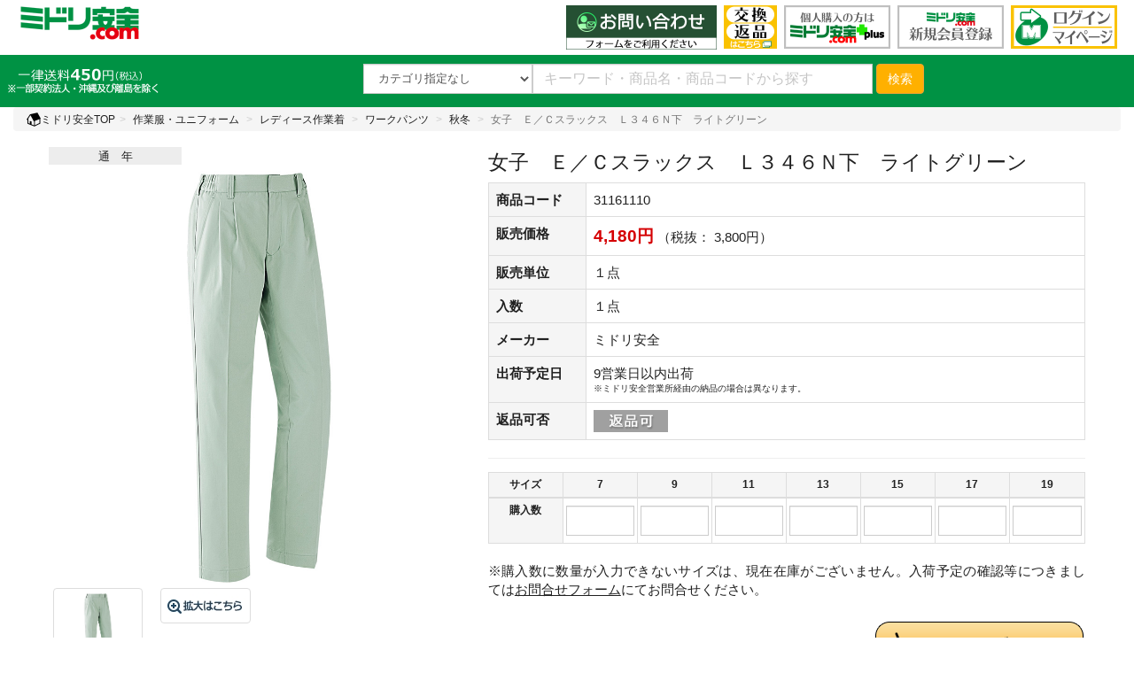

--- FILE ---
content_type: text/html; charset=shift_jis
request_url: https://ec.midori-anzen.com/shop/g/g31161110/
body_size: 17735
content:
<!DOCTYPE HTML PUBLIC "-//W3C//DTD HTML 4.01 Transitional//EN"
    "http://www.w3.org/TR/html4/loose.dtd">
<html xmlns="http://www.w3.org/1999/xhtml" xml:lang="ja" lang="ja" xmlns:og="http://ogp.me/ns#" xmlns:mixi="http://mixi-platform.com/ns#" xmlns:fb="http://www.facebook.com/2008/fbml">
<head>
<meta http-equiv="Content-Type" content="text/html; charset=Shift_JIS">
<title>女子　Ｅ／Ｃスラックス　Ｌ３４６Ｎ下　ライトグリーン | 【ミドリ安全】公式通販</title>
<meta name="description" content="ミドリ安全.com は、安全靴等約50,000点の安全衛生用品を１つから購入できるネット通販サイトです。女子　Ｅ／Ｃスラックス　Ｌ３４６Ｎ下　ライトグリーンをお探しなら国内最大規模の品揃え、ミドリ安全.comをご利用下さい。">
<meta name="keywords" content="ミドリ安全.com,通販,安全衛生用品,安全靴・作業靴,作業服,ヘルメット,／Ｃ,１点,2020-2021,30169928,31161110,３４,３４６,３４６N,３４６Ｎ下,4548890438610,4548890438627,4548890438634,4548890438641,4548890438658,4548890438665,4548890438672,４６,autumn,Ｃスラックス,Ｅ／塩熱飴,消耗品,熱中対策,防災対策,静電気対策,ＨｉＧＲＩＰ,ディアドラ,レインウェア">
<meta property="og:title" content="女子　Ｅ／Ｃスラックス　Ｌ３４６Ｎ下　ライトグリーン" />
<meta property="og:type" content="product" />
<meta property="og:url" content="https://ec.midori-anzen.com/shop/g/g31161110/" />
<meta property="og:site_name" content="ミドリ安全.com公式通販サイト" />
<meta property="fb:app_id" content="165032016846543" />
<meta property="og:image" content="https://ec.midori-anzen.com/img/goods/S/31161110.jpg" />
<meta name="twitter:card" content="summary" />


<!--div class="sample_tmpl_">共通ヘッドテンプレート (COMMON_HEAD_TEMPLATE.html)</div -->

<script>
  window.dataLayer=window.dataLayer || [];
dataLayer.push({
    'membership_category': 'GUEST-class'
  });
</script>

<!-- Google Tag Manager 190520 GTM -->
<script>(function(w,d,s,l,i){w[l]=w[l]||[];w[l].push({'gtm.start':
new Date().getTime(),event:'gtm.js'});var f=d.getElementsByTagName(s)[0],
j=d.createElement(s),dl=l!='dataLayer'?'&l='+l:'';j.async=true;j.src=
'https://www.googletagmanager.com/gtm.js?id='+i+dl;f.parentNode.insertBefore(j,f);
})(window,document,'script','dataLayer','GTM-W98SBP');</script>

<script>(function(w,d,s,l,i){w[l]=w[l]||[];w[l].push({'gtm.start':
new Date().getTime(),event:'gtm.js'});var f=d.getElementsByTagName(s)[0],
j=d.createElement(s),dl=l!='dataLayer'?'&l='+l:'';j.async=true;j.src=
'https://www.googletagmanager.com/gtm.js?id='+i+dl;f.parentNode.insertBefore(j,f);
})(window,document,'script','dataLayer','GTM-KVFMBN7');</script>

<script>(function(w,d,s,l,i){w[l]=w[l]||[];w[l].push({'gtm.start':
new Date().getTime(),event:'gtm.js'});var f=d.getElementsByTagName(s)[0],
j=d.createElement(s),dl=l!='dataLayer'?'&l='+l:'';j.async=true;j.src=
'https://www.googletagmanager.com/gtm.js?id='+i+dl;f.parentNode.insertBefore(j,f);
})(window,document,'script','dataLayer','GTM-5MRL87G');</script>

<!-- End Google Tag Manager -->

<meta name="referrer" content="no-referrer-when-downgrade">

<meta http-equiv="X-UA-Compatible" content="IE=edge">
<meta name="viewport" content="width=device-width, initial-scale=1">
<meta http-equiv="content-style-type" content="text/css">
<link rel="stylesheet" type="text/css" href="/css/style.css" media="all">
<link rel="stylesheet" type="text/css" href="/css/dropframe.css">
<link rel="stylesheet" type="text/css" href="/css/bootstrap.css" >
<link rel="stylesheet" type="text/css" href="/css/bootstrap-print.css" >
<link rel="stylesheet" type="text/css" media="print" href="/css/print02.css">
<meta http-equiv="content-script-type" content="text/javascript">

<script type="text/javascript" src="/js/filter/jquery.js"></script>

<script language="JavaScript" type="text/javascript" src="/js/suggest.js"></script>
<script language="JavaScript" type="text/javascript" src="/js/common.js"></script>
<script type="text/javascript" src="/js/mid.js"></script>
<link rel="stylesheet" type="text/css" href="/css/style02.css?20201211">

<link rel="stylesheet" type="text/css" href="/css/style02_nok.css">

<link rel="stylesheet" type="text/css" href="/css/style_mcd.css">
<link rel="stylesheet" type="text/css" href="/css/spin.css">

<link rel="shortcut icon" href="/favicon.ico">
<link rel="icon" type="image/png" href="/img/top/android-touch-icon.png" sizes="192x192">
<link rel="apple-touch-icon" href="/img/top/apple-touch-icon.png" sizes="180x180">

<link rel="stylesheet" type="text/css" href="/css/lightbox.min.css" >
<!--
<script language="JavaScript" type="text/javascript" src="/js/lightbox.min.js"></script>
 -->

<meta property="og:count" content="none" />
<link rel="canonical" href="https://ec.midori-anzen.com/shop/g/g31161110/"/>




</head>
<body class="guests-id payment-2 payment-7 payment-D payment-K payment-M payment-Q payment-R" >

	
		<!--　共通ヘッダー CHOOMON_HEADER.html　-->
<style>
@media (max-width: 320px) {
.navbar-header .navbar-mar img {
  width: 32px;
}
.navbar-toggle_m {
  margin: 2px 2px 0px 2px;
}
.navbar-brand {
  padding: 0 0 0 5px;
}
}
</style>

<!-- Google Tag Manager (noscript) -->
<noscript>
<iframe src="https://www.googletagmanager.com/ns.html?id=GTM-W98SBP"
height="0" width="0" style="display:none;visibility:hidden"></iframe>
</noscript>
<noscript>
<iframe src="https://www.googletagmanager.com/ns.html?id=GTM-KVFMBN7"
height="0" width="0" style="display:none;visibility:hidden"></iframe>
</noscript>
<noscript><iframe src="https://www.googletagmanager.com/ns.html?id=GTM-5MRL87G"
height="0" width="0" style="display:none;visibility:hidden"></iframe></noscript>
<!-- End Google Tag Manager (noscript) -->

<nav class="navbar navbar-default header_background-color">
  <div class="container-fluid">
    <div class="navbar-header">
      <button type="button" class="navbar-toggle collapsed" data-toggle="collapse" data-target="#defaultNavbar1"><span class="sr-only">Toggle navigation</span><span class="icon-bar"></span><span class="icon-bar"></span><span class="icon-bar"></span></button>
      <button type="button" class="navbar-toggle navbar-mar navbar-toggle_m" onclick="location.href='/shop/contents2/regist.aspx'"><img src="https://ec.midori-anzen.com/img/new50.png" width="37" alt="新規登録"></button>
      <button type="button" class="navbar-toggle navbar-mar navbar-toggle_m" onclick="location.href='/shop/customer/menu.aspx'"><img src="https://ec.midori-anzen.com/img/logoin50.png" width="37" alt="ログイン"></button>
      <button type="button" class="navbar-toggle navbar-mar navbar-toggle_m" >
      <a href="https://faq.midori-anzen.com/" target="_new"><img src="https://ec.midori-anzen.com/img/returns50.png" width="37" alt="交換返品"></a>
      </button>
      <a class="navbar-brand" href="/shop/category/category.aspx?plus=0"> <img class="top_logo" src="/img/logo.png" height="50" alt="ミドリ安全.comロゴ"/></a> </div>
    <style>
.touch-hover:hover {
background-color: #009244;
}
.touch-hover a:hover {
color: #ffffff!important;
}
</style>
<script>
$('a, input[type="button"], input[type="submit"], button, .touch-hover')
  .on('touchstart', function(){
    $(this).addClass('hover');
}).on('touchend', function(){
    $(this).removeClass('hover');
});
</script>
    <div class="collapse navbar-collapse" id="defaultNavbar1" ontouchstart="">
      <ul class="nav navbar-nav navbar-right hidden-xs">
        <li class="top_logo_r170"><a href="/shop/contact/contact.aspx/"><img src="/img/freecall_form_240417.png" width="170" alt="フリーコール"></a></li>
<!--        <li class="top_logo_r170"><a href="/shop/contact/contact.aspx/"><img src="/img/freecall_09_16_h.png" width="170" alt="フリーコール"></a></li> -->
<!--        <li class="top_logo_r170"><a href="/shop/contact/contact.aspx/"><img src="/img/freecall_09_17.png" width="170" alt="フリーコール"></a></li> -->
        <li class="top_logo_r60"><a href="https://faq.midori-anzen.com/" target="_new"><img src="https://ec.midori-anzen.com/img/faq.png" width="60" alt="FAQサイト" class="top_logo_r_shrot"></a></li>
        <li class="top_logo_r"><a href="/shop/contents2/plus.aspx"><img src="https://ec.midori-anzen.com/img/plus.png" width="120" alt="ミドリ安全.comプラス"></a></li>
        <li class="top_logo_r"><a href="/shop/contents2/regist.aspx"><img src="https://ec.midori-anzen.com/img/new_login.png" width="120" alt="新規会員登録"></a></li>
        <li class="top_logo_r"><a href="/shop/customer/menu.aspx"><img src="https://ec.midori-anzen.com/img/login_s.png" width="120" alt="ミドリ安全.comログイン"></a></li>
      </ul>
      <ul class="nav navbar-nav navbar-nav_sp">
<!--
<li class="visible-xs touch-hover"><a href="tel:0120310355"><img src="https://ec.midori-anzen.com/img/freecall_h.png" alt="freecall logo" width="150" class="img-responsive"><br>フリーコール　0120-310-355</a></li>
 <hr>
 -->
        <li class="visible-xs touch-hover"><a href="/shop/category/category.aspx?plus=0"><img src="https://ec.midori-anzen.com/img/midori.png" width="90" alt="ミドリ安全.com">　ミドリ安全.com TOP</a></li>
        <li class="visible-xs touch-hover"><a href="/shop/customer/menu.aspx"><img src="https://ec.midori-anzen.com/img/mypage.png" width="90" alt="マイページ">　マイページ</a></li>
        <li class="visible-xs touch-hover"><a href="/shop/contents2/plus.aspx"><img src="https://ec.midori-anzen.com/img/plus.png" width="90" alt="個人購入限定プラス">　個人購入限定　Plus</a></li>
        <hr>
        <li class="visible-xs touch-hover"><a href="/shop/category/category.aspx?plus=0" id="sp_ca">■カテゴリ</a></li>
        <li class="visible-xs touch-hover"><a href="/shop/e/eafw-a00/"><img src="https://ec.midori-anzen.com/img/01_sh.png" width="30" alt="01_sh"> 安全靴・作業靴</a></li>
        <li class="visible-xs touch-hover"><a href="/shop/c/cBB/"><img src="https://ec.midori-anzen.com/img/uniform.png" width="30" alt="作業着・ユニフォーム"> 作業着・ユニフォーム</a></li>
        <li class="visible-xs touch-hover"><a href="/shop/c/cBF/"><img src="https://ec.midori-anzen.com/img/i_rainwear.png" width="30" alt="レインウェア"> レインウェア</a></li>
        <li class="visible-xs touch-hover"><a href="/shop/e/eahe_000/"><img src="https://ec.midori-anzen.com/img/helmet.png" width="30" alt="ヘルメット"> ヘルメット</a></li>
        <li class="visible-xs touch-hover"><a href="/shop/c/cDA/"><img src="https://ec.midori-anzen.com/img/grass.png" width="30" alt="保護めがね"> 保護めがね</a></li>
        <li class="visible-xs touch-hover"><a href="/shop/c/cEA/"><img src="https://ec.midori-anzen.com/img/protective.png" width="30" alt="保護面"> 保護面</a></li>
        <li class="visible-xs touch-hover"><a href="/shop/c/cFA/"><img src="https://ec.midori-anzen.com/img/earplug.png" width="30" alt="耳栓・イヤーマフ"> 耳栓・イヤーマフ</a></li>
        <li class="visible-xs touch-hover"><a href="/shop/c/cGA/"><img src="https://ec.midori-anzen.com/img/mask.png" width="30" alt="マスク"> マスク</a></li>
        <li class="visible-xs touch-hover"><a href="/shop/c/cHA/"><img src="https://ec.midori-anzen.com/img/gloves.png" width="30" alt=" 作業手袋"> 作業手袋</a></li>
        <li class="visible-xs touch-hover"><a href="/shop/c/cIA/"><img src="https://ec.midori-anzen.com/img/i_harness.png" width="30" alt="墜落制止用器具/安全帯"> 墜落制止用器具/安全帯</a></li>
        <li class="visible-xs touch-hover"><a href="/shop/c/cJA/"><img src="https://ec.midori-anzen.com/img/i_bougofuku.png" width="30" alt="身体保護用品"> 身体保護用品</a></li>
        <li class="visible-xs touch-hover"><a href="/shop/c/cKA/"><img src="https://ec.midori-anzen.com/img/i_sokuteiki.png" width="30" alt="環境測定器"> 環境測定器</a></li>
        <li class="visible-xs touch-hover"><a href="/shop/c/cLA/"><img src="https://ec.midori-anzen.com/img/i_sign01.png" width="30" alt="標識（日本緑十字社）"> 標識（日本緑十字社）</a></li>
        <li class="visible-xs touch-hover"><a href="/shop/c/cLC/"><img src="https://ec.midori-anzen.com/img/i_sign02_02.png" width="30" alt="標識（ユニットの安全標識）"> 標識（ユニットの安全標識）</a></li>
        <li class="visible-xs touch-hover"><a href="/shop/c/cLE/"><img src="https://ec.midori-anzen.com/img/i_sign03_02.png" width="30" alt="標識（ユニットの建築標識）"> 標識（ユニットの建築標識）</a></li>
        <li class="visible-xs touch-hover"><a href="/shop/c/cLG/"><img src="https://ec.midori-anzen.com/img/i_sign04.png" width="30" alt="標識関連商品"> 標識関連商品</a></li>
        <li class="visible-xs touch-hover"><a href="/shop/c/cMA/"><img src="https://ec.midori-anzen.com/img/i_daisha.png" width="30" alt="設備用品・作業補助用品"> 設備用品・作業補助用品</a></li>
        <li class="visible-xs touch-hover"><a href="/shop/c/cNA/"><img src="https://ec.midori-anzen.com/img/i_corn.png" width="30" alt="工事作業用品"> 工事作業用品</a></li>
        <li class="visible-xs touch-hover"><a href="/shop/c/cOA/"><img src="https://ec.midori-anzen.com/img/i_tobacco.png" width="30" alt="分煙対策機器"> 分煙対策機器</a></li>
        <li class="visible-xs touch-hover"><a href="/shop/c/cPA/"><img src="https://ec.midori-anzen.com/img/i_wash_hand.png" width="30" alt="衛生用品"> 衛生用品</a></li>
        <li class="visible-xs touch-hover"><a href="/shop/c/cQA/"><img src="https://ec.midori-anzen.com/img/i_key.png" width="30" alt="保安・保守用品"> 保安・保守用品</a></li>
        <li class="visible-xs touch-hover"><a href="/shop/c/cRA/"><img src="https://ec.midori-anzen.com/img/i_seiden.png" width="30" alt="電気保守用品"> 電気保守用品</a></li>
        <li class="visible-xs touch-hover"><a href="/shop/c/cSA/"><img src="https://ec.midori-anzen.com/img/i_fukin.png" width="30" alt="ワイパー"> ワイパー</a></li>
        <li class="visible-xs touch-hover"><a href="/shop/c/cTA/"><img src="https://ec.midori-anzen.com/img/i_mask.png" width="30" alt="クリーンルーム対策用品"> クリーンルーム対策用品</a></li>
        <li class="visible-xs touch-hover"><a href="/shop/contents1/bousai.aspx"><img src="https://ec.midori-anzen.com/img/i_bousai_bag.png" width="30" alt="防災グッズ"> 防災グッズ</a></li>
        <li class="visible-xs touch-hover"><a href="/shop/c/cVB/"><img src="https://ec.midori-anzen.com/img/i_plus.png" width="30" alt="救急医療品"> 救急医療品</a></li>
        <li class="visible-xs touch-hover"><a href="/shop/c/cWA/"><img src="https://ec.midori-anzen.com/img/i_heart.png" width="30" alt="健康管理器具"> 健康管理器具</a></li>
        <li class="visible-xs touch-hover"><a href="/shop/c/cXA/"><img src="https://ec.midori-anzen.com/img/i_bee.png" width="30" alt="季節商品"> 季節商品</a></li>
        <hr>
      </ul>
    </div>
  </div>
</nav>
<!--　共通ヘッダー CHOOMON_HEADER.html　end-->
	



<div class="container-fluid search_back">
	<div class="header_cart_box">
	
	</div>
	<div class="header_free">
		
			
				<p>
					<img src="/img/free_shipping_230721.png" width="182" alt="送料">
				</p>
			
		
	</div>
	<div class="search_top hidden-xs">
	<form class="navbar-form navbar-left" role="search" action="/shop/goods/search.aspx" name="commonfrmSearch">
		<div class="form-group">
			<div class="input-group navbar_top">
				<div class="input-group-addon navbar_select">
					<select name="tree" class="form-control form-control-search" style="width: 100%" onChange="submit(this.form)">
						<option class="form-control-search" value="" >カテゴリ指定なし</option><option class="form-control-search" value="AA" >安全靴・作業靴</option><option class="form-control-search" value="BB" >作業服・ユニフォーム</option><option class="form-control-search" value="BF" >レインウェア</option><option class="form-control-search" value="CA" >ヘルメット</option><option class="form-control-search" value="DA" >保護メガネ</option><option class="form-control-search" value="EA" >保護面</option><option class="form-control-search" value="FA" >耳栓・イヤーマフ</option><option class="form-control-search" value="GA" >マスク</option><option class="form-control-search" value="HA" >作業用手袋</option><option class="form-control-search" value="IA" >墜落制止用器具／安全帯</option><option class="form-control-search" value="JA" >身体保護用品</option><option class="form-control-search" value="KA" >環境測定器</option><option class="form-control-search" value="LA" >標識（日本緑十字社）</option><option class="form-control-search" value="LC" >標識（ﾕﾆｯﾄの安全標識）</option><option class="form-control-search" value="LE" >標識（ﾕﾆｯﾄの建設標識）</option><option class="form-control-search" value="LG" >標識関連商品</option><option class="form-control-search" value="MA" >設備用品・作業補助用品</option><option class="form-control-search" value="NA" >工事作業用品</option><option class="form-control-search" value="OA" >分煙対策機器</option><option class="form-control-search" value="PA" >衛生用品</option><option class="form-control-search" value="QA" >保安・保守用品</option><option class="form-control-search" value="RA" >電気保守用品</option><option class="form-control-search" value="SA" >ワイパー</option><option class="form-control-search" value="TA" >クリーンルーム対策用品</option><option class="form-control-search" value="VA" >防災グッズ</option><option class="form-control-search" value="VB" >救急医療品</option><option class="form-control-search" value="WA" >健康管理器具</option><option class="form-control-search" value="XA" >季節商品</option><option class="form-control-search" value="XC" >ウィルス対策用品</option>
					</select>
				</div>
				
					<div class="srchAssist">
						<input type="text" id="header_keyword_pc" name="keyword" style="width:100%" value="" class="form-control" placeholder="キーワード・商品名・商品コードから探す" autocomplete="off">
					</div>
				
			</div>
		</div>
		<button type="submit" class="btn btn-warning">検索</button>
		<input type="hidden" name="search" value="x">
	</form>
</div>

</div>
<div class="search_top serch_top_sp visible-xs">
	<form class="navbar-form navbar-left" role="search" action="/shop/goods/search.aspx" name="commonfrmSearch">
		<div class="form-group form-group_sp">
			
				<div class="srchAssist">
					<input type="text" style="width:100%" id="header_keyword_sb" name="keyword" value="" class="form-control" placeholder="キーワード・商品名・商品コードから探す" autocomplete="off">
				</div>
			
			
		</div>
		<button type="submit" class="btn btn-warning">検索</button>
		<input type="hidden" name="search" value="x">
	</form>
</div>




<!-- Rendering BodyContents Start -->
<span class="sample_tmpl_">カテゴリヘッダー (CATEGORY_TITLE.html)</span>


<div class="container-fluid breadcrumb_scroll">

<ol class="breadcrumb"><li><a href="https://ec.midori-anzen.com/shop/Default.aspx"><img src="/img/sys/home.png" alt="ホームに戻る" width="16">ミドリ安全TOP</a></li><li ><a href="/shop/c/cBB/">作業服・ユニフォーム</a></li>
<li ><a href="/shop/c/cBBEA/">レディース作業着</a></li>
<li ><a href="/shop/c/cBBEAEA/">ワークパンツ</a></li>
<li ><a href="/shop/c/cBBEAEABA/">秋冬</a></li>
<li class="active">女子　Ｅ／Ｃスラックス　Ｌ３４６Ｎ下　ライトグリーン</li>
</ol>


</div>

<!--
<a href="javascript:history.go(-1);" align="right">前画面へ戻る</a></font>
-->

<div class="container goods_detail">
	
	<div class="row">
		<div class="text-justify col-sm-5">
			
			<div class="event-season event-season_all"><span>通　年</span></div>
			<div class="goods_img_top">

				<div class="goodsname02">
					
					
					
					
					
					
					女子　Ｅ／Ｃスラックス　Ｌ３４６Ｎ下　ライトグリーン
				</div>
				<img src="https://d35n75zpqqqtvn.cloudfront.net/img/goods/L/31161110.jpg" alt="女子　Ｅ／Ｃスラックス　Ｌ３４６Ｎ下　ライトグリーン" width="900" height="900" class="img-responsive mainImage"><br>
			</div>
			<div class="row">
			<div class="col-xs-3 col-md-3"><a href="https://d35n75zpqqqtvn.cloudfront.net/img/goods/L/31161110.jpg" target="_blank" class="thumbnail" data-lightbox="group01"><img src="https://d35n75zpqqqtvn.cloudfront.net/img/goods/L/31161110.jpg" alt="女子　Ｅ／Ｃスラックス　Ｌ３４６Ｎ下　ライトグリーン" class="img-responsive thumb"></a></div>
			









<div class="col-xs-3 col-md-3"><a href="https://midorianzen.scene7.com/s7viewers/html5/BasicZoomViewer.html?closeButton=1&amp;serverUrl=https://midorianzen.scene7.com/is/image/&amp;config=Scene7SharedAssets/Universal%5FHTML5%5FZoom%5Fdark&amp;contenturl=https://midorianzen.scene7.com/skins/&amp;asset=midorianzen/31161110" class="thumbnail" target="_blank"><img src="/img/sys/img_banner3.jpg" alt="女子　Ｅ／Ｃスラックス　Ｌ３４６Ｎ下　ライトグリーン" name="CImage" id="CImage" class="img-responsive"></a></div>


























			</div>

			<div class="goods_img_top_text">
				<p>※画像をクリックすると拡大します。</p>

				
			</div>
		</div>
		<div class="col-sm-7 text-justify">
		<form method="POST" action="https://ec.midori-anzen.com/shop/cart/cart.aspx" name="frmCart">
			<h1 class="goodsname01">
			
			
			
			
			
			
			女子　Ｅ／Ｃスラックス　Ｌ３４６Ｎ下　ライトグリーン</h1>
			 <table class="table table-bordered">
				<tbody>

				
				<tr>
					
						<th style="width:110px;">商品コード</th>
					
					<td>31161110</td>
				</tr>
				
				
				<!--
				<tr>
					<td bgcolor="#CCCCCC" class="f12g">品目コード</td>
					<td class="f12g">30169928</td>
				</tr>
				-->
				
				<tr>
					<tr>
						<th>販売価格</th>
						<td>
							
							
							
								
									<span class="goodsprice"> 4,180円</span><br class="br-sp">
									<span>（税抜： 3,800円）<br></span>
								
							
							
						</td>
					</tr>
					
					<tr>
						<th>販売単位</th>
						<td>１点</td>
					</tr>
					
					
					<tr>
						<th>入数</th>
						<td>１点</td>
					</tr>
					
					
					
					<tr>
						<th>メーカー</th>
						<td>ミドリ安全</td>
					</tr>
					
					
					
					
					
					<tr>
						<th>出荷予定日</th>
						<td>9営業日以内出荷
                 		<br><font size=1>※ミドリ安全営業所経由の納品の場合は異なります。</font>
						</td>
					</tr>
					
					<tr>
						<th>返品可否</th>
						<td><a href="https://ec.midori-anzen.com/shop/contents2/henpin.aspx"><img src="/img/event/3/order/HENK.gif" alt="返品可能"></a></td>
					</tr>
					
					
					
				</tbody>
			</table> 
			<hr>

			<span class="valiationlist_"></span>
			
				<style>
.mcd_change {
display: none;
}
.text_red {
color: #D50003;
}
</style>
<div class="mcd_change">
<p><b><span class="text_red">【仕様変更につきまして】</span></b><br>より安全面に配慮した形状に仕様変更し、2026年2月頃より順次出荷いたします。※価格変更無し　<a href="https://ec.midori-anzen.com/img/mcd/mcb-01_doc.pdf" target="_blank"><u>詳しくはこちら&#9654; ※別ウインドウが開きます</u></a><p>
</div>
				<div class="goods_size">
				<div class="size_plus_contents visible-xs">
	<p>ご購入のサイズに注文数をいれてください</p>
	<div class="size_plus_contents visible-xs">
	<div class="size_plus variation_size">
		<div class="goods_choice_size">7</div>
			
				<input type="button" value="－" onClick="minus(this.form.size0);fnccopydummyqty(0)">
<input type="number" id="size0" name="dummyqty" style="text-align: right; " onblur="fnccopydummyqty(0)"/>
<input type="button" value="＋" onClick="plus(this.form.size0);fnccopydummyqty(0)">

			
		<div class="goods_choice_order">
			
		</div>
		
	</div>
</div>
<div class="size_plus_contents visible-xs">
	<div class="size_plus variation_size">
		<div class="goods_choice_size">9</div>
			
				<input type="button" value="－" onClick="minus(this.form.size1);fnccopydummyqty(1)">
<input type="number" id="size1" name="dummyqty" style="text-align: right; " onblur="fnccopydummyqty(1)"/>
<input type="button" value="＋" onClick="plus(this.form.size1);fnccopydummyqty(1)">

			
		<div class="goods_choice_order">
			
		</div>
		
	</div>
</div>
<div class="size_plus_contents visible-xs">
	<div class="size_plus variation_size">
		<div class="goods_choice_size">11</div>
			
				<input type="button" value="－" onClick="minus(this.form.size2);fnccopydummyqty(2)">
<input type="number" id="size2" name="dummyqty" style="text-align: right; " onblur="fnccopydummyqty(2)"/>
<input type="button" value="＋" onClick="plus(this.form.size2);fnccopydummyqty(2)">

			
		<div class="goods_choice_order">
			
		</div>
		
	</div>
</div>
<div class="size_plus_contents visible-xs">
	<div class="size_plus variation_size">
		<div class="goods_choice_size">13</div>
			
				<input type="button" value="－" onClick="minus(this.form.size3);fnccopydummyqty(3)">
<input type="number" id="size3" name="dummyqty" style="text-align: right; " onblur="fnccopydummyqty(3)"/>
<input type="button" value="＋" onClick="plus(this.form.size3);fnccopydummyqty(3)">

			
		<div class="goods_choice_order">
			
		</div>
		
	</div>
</div>
<div class="size_plus_contents visible-xs">
	<div class="size_plus variation_size">
		<div class="goods_choice_size">15</div>
			
				<input type="button" value="－" onClick="minus(this.form.size4);fnccopydummyqty(4)">
<input type="number" id="size4" name="dummyqty" style="text-align: right; " onblur="fnccopydummyqty(4)"/>
<input type="button" value="＋" onClick="plus(this.form.size4);fnccopydummyqty(4)">

			
		<div class="goods_choice_order">
			
		</div>
		
	</div>
</div>
<div class="size_plus_contents visible-xs">
	<div class="size_plus variation_size">
		<div class="goods_choice_size">17</div>
			
				<input type="button" value="－" onClick="minus(this.form.size5);fnccopydummyqty(5)">
<input type="number" id="size5" name="dummyqty" style="text-align: right; " onblur="fnccopydummyqty(5)"/>
<input type="button" value="＋" onClick="plus(this.form.size5);fnccopydummyqty(5)">

			
		<div class="goods_choice_order">
			
		</div>
		
	</div>
</div>
<div class="size_plus_contents visible-xs">
	<div class="size_plus variation_size">
		<div class="goods_choice_size">19</div>
			
				<input type="button" value="－" onClick="minus(this.form.size6);fnccopydummyqty(6)">
<input type="number" id="size6" name="dummyqty" style="text-align: right; " onblur="fnccopydummyqty(6)"/>
<input type="button" value="＋" onClick="plus(this.form.size6);fnccopydummyqty(6)">

			
		<div class="goods_choice_order">
			
		</div>
		
	</div>
</div>

</div>



				</div>
			

			<div class="goods_sizechart table-responsive">
				<table class="table table-bordered hidden-xs">
					<input name="parent_goods" type="hidden" value="31161110">
					
						<thead>
	<tr>
		<th class="goods_size_sm">サイズ</th>
		<th class="goods_size_sm">7</th>
<th class="goods_size_sm">9</th>
<th class="goods_size_sm">11</th>
<th class="goods_size_sm">13</th>
<th class="goods_size_sm">15</th>
<th class="goods_size_sm">17</th>
<th class="goods_size_sm">19</th>

	</tr>
</thead>
<tbody>
	
	<tr>
		<th class="goods_size_sm">購入数</th>
		<td class="goods_size_sm">
	<div class="input-group goods_size_order">
		<input name="qty" type="number" class="form-control form-control_02" placeholder="" min="0" max="999" onblur="fnccopyqty(0)">

	</div>
</td>
<input name="goods" type="hidden" value="3116111003"><td class="goods_size_sm">
	<div class="input-group goods_size_order">
		<input name="qty" type="number" class="form-control form-control_02" placeholder="" min="0" max="999" onblur="fnccopyqty(1)">

	</div>
</td>
<input name="goods" type="hidden" value="3116111004"><td class="goods_size_sm">
	<div class="input-group goods_size_order">
		<input name="qty" type="number" class="form-control form-control_02" placeholder="" min="0" max="999" onblur="fnccopyqty(2)">

	</div>
</td>
<input name="goods" type="hidden" value="3116111005"><td class="goods_size_sm">
	<div class="input-group goods_size_order">
		<input name="qty" type="number" class="form-control form-control_02" placeholder="" min="0" max="999" onblur="fnccopyqty(3)">

	</div>
</td>
<input name="goods" type="hidden" value="3116111006"><td class="goods_size_sm">
	<div class="input-group goods_size_order">
		<input name="qty" type="number" class="form-control form-control_02" placeholder="" min="0" max="999" onblur="fnccopyqty(4)">

	</div>
</td>
<input name="goods" type="hidden" value="3116111007"><td class="goods_size_sm">
	<div class="input-group goods_size_order">
		<input name="qty" type="number" class="form-control form-control_02" placeholder="" min="0" max="999" onblur="fnccopyqty(5)">

	</div>
</td>
<input name="goods" type="hidden" value="3116111008"><td class="goods_size_sm">
	<div class="input-group goods_size_order">
		<input name="qty" type="number" class="form-control form-control_02" placeholder="" min="0" max="999" onblur="fnccopyqty(6)">

	</div>
</td>
<input name="goods" type="hidden" value="3116111009">
	</tr>
</tbody>

						<input name="qty" type="hidden" value="">
					
				</table>
			</div>

			
				<div align="right">
<!-- 
<img src="https://d35n75zpqqqtvn.cloudfront.net/img/top/size01.gif" alt="サイズ"> -->
<!-- 
<img src="https://d35n75zpqqqtvn.cloudfront.net/img/top/size01.png" width="330" alt="サイズ"> -->
</div>
<!--
<p>※購入数に数量が入力できないサイズは、現在在庫がございません。入荷予定の確認等につきましてはコールセンター（TEL:0120-310-355）までお問い合わせください。</p>
 -->

<p class="g4new">※購入数に数量が入力できないサイズは、現在在庫がございません。入荷予定の確認等につきましては<a href="/shop/contact/contact.aspx/"><u>お問合せフォーム</u></a>にてお問合せください。<br>
</p>
			
			
			<div class="goods-cart text-right">
				
				
				<input type="image" src="/img/sys/button/cart01.png" alt="買い物かごに入れる"  onmouseover="this.src='/img/sys/button/cart02.png'" onmouseout="this.src='/img/sys/button/cart01.png'"  onclick="javascript:return fncCheckQty(this);" >
				
				
				
				
			</div>
			
		</form>

		
		
		
		<br>

		
		
		
		
		
		

		<div class="goods_sns">
			<div class="goods_topbtsns_">
				<ul>
					
						<br>
<p>●商品の外観、価格、仕様等を変更させていただく場合があります。予めご了承ください。</p>

<li>
<a href="https://twitter.com/share" class="twitter-share-button" data-text="ミドリ安全.com" data-count="none">Tweet</a>
<script>!function(d,s,id){var js,fjs=d.getElementsByTagName(s)[0],p=/^http:/.test(d.location)?'http':'https';if(!d.getElementById(id)){js=d.createElement(s);js.id=id;js.src=p+'://platform.twitter.com/widgets.js';fjs.parentNode.insertBefore(js,fjs);}}(document, 'script', 'twitter-wjs');</script>
</li>

					
					
						<li><button type="button" class="btn btn-default btn-xs" style="float:right;" onclick="location.href='/shop/intro/intro.aspx?goods=31161110'">お友達に紹介する</button></li>
						<li><button type="button" class="btn btn-success btn-xs" onclick="location.href='/shop/customer/bookmark.aspx?goods=31161110'">お気に入り</button></li>
					
				</ul>
			</div>
		</div>
		<div class="clearfix"></div>

		<div class=table-responsive><TABLE BORDER="1" CELLSPACING="1" bgcolor="#c0c0c0" WIDTH="100%" style='text-align: center;'><TR bgcolor=#9fc5ba><TD WIDTH=12%>サイズ</TD><TD WIDTH=12%>7号</TD><TD WIDTH=12%>9号</TD><TD WIDTH=12%>11号</TD><TD WIDTH=12%>13号</TD><TD WIDTH=12%>15号</TD><TD WIDTH=12%>17号</TD><TD WIDTH=12%>19号</TD></TR><TR bgcolor=#FFFFFF><TD bgcolor=#9fc5ba>対応ウエスト</TD><TD>55-60</TD><TD>60-65</TD><TD>65-70</TD><TD>70-75</TD><TD>75-80</TD><TD>80-85</TD><TD>85-90</TD></TR><TR bgcolor=#FFFFFF><TD bgcolor=#9fc5ba>股下</TD><TD>77</TD><TD>77</TD><TD>77</TD><TD>77</TD><TD>77</TD><TD>77</TD><TD>77</TD></TR></TABLE><TABLE BORDER=0 CELLSPACING=0 WIDTH=100%><TR><TD ALIGN=RIGHT>（単位：ｃｍ）</TD></TR></TABLE></div><br><br>
			</div>
		</div>
	</div>
</div>


<div class="container goods_detail">

	<hr>
	<div class="row">
		<div class="text-justify col-xs-12 goods-extendeditem"> 
			<table class="table table-bordered">
				<tbody>
	
	<tr>
<th>素材・材質</th>
<td>ポリエステル６５％　綿３５％　ツイル<br>◆ファスナー／金属　◆ドットボタン／樹脂（右後ポケット）<br><a href="http://ec.midori-anzen.com/shop/contents1/cotton.aspx" onclick=" window.open('http://ec.midori-anzen.com/shop/contents1/cotton.aspx', '_blank', 'width=600,height=650,scrollbars=yes'); return false;"><img src="/img/top/cotton.gif"></a></td>
</tr>
<tr>
<th>ｻｲｽﾞ・寸法</th>
<td>７号～１９号</td>
</tr>
<tr>
<th><font color=black>ｻｲｽﾞ補足</font></th>
<td><a href="/shop/contents1/uniform_size.aspx" onclick=" window.open('/shop/contents1/uniform_size.aspx', '_blank', 'width=650,height=650,scrollbars=yes'); return false;"><img src="/img/top/u_size.gif"></a></td>
</tr>
<tr>
<th>色</th>
<td>ライトグリーン</td>
</tr>
<tr>
<th>規格</th>
<td>帯電防止作業服ＪＩＳ適合品</td>
</tr>
<tr>
<th>特徴</th>
<td>■ポケット位置／左右脇ポケット、右後ポケット<br><img src="/img/top/uniform/un4.gif"></td>
</tr>
<tr>
<th>注意点</th>
<td><font color=red>※海外生地、染色の為、若干の色ブレが発生することがあります。</font></td>
</tr>

	
	
	
	
				</tbody>
			</table> 
		</div>
	</div>
	<hr>
	
	
	
	<div class="row_contents goods_contents">
		
		
	<div class="row">
	<div class="goods_c">
    
    
    <div class="entry_p"><div class=item_title><strong>商品詳細</strong></div></div>
</div>

</div>
<div class="row goods_detail">
	<div class="goods_a col-sm-4 col-xs-12">
    <div class="iconcard goods_a_wrapper">
        <img src="/img/goods/entry/311611_08_1.jpg" alt="股部 新立体裁断構造（フル開脚仕様）" class="img-responsive"/>
        <h3 class="font">股部 新立体裁断構造（フル開脚仕様）</h3>
        <div class="entry_p">特許取得済</div>
    </div>
</div><div class="goods_a col-sm-4 col-xs-12">
    <div class="iconcard goods_a_wrapper">
        <img src="/img/goods/entry/311611_08_2.jpg" alt="シルエット：regular" class="img-responsive"/>
        <h3 class="font">シルエット：regular</h3>
        <div class="entry_p">程よくゆとりがあるシルエットのワンタックパンツ</div>
    </div>
</div>
</div>

		
		<br><br><div class=item_title><strong>機能</strong></div><img src="/img/icon/UN/u03.gif"><img src="/img/icon/UN/u06.gif"><img src="/img/icon/UN/u23.gif"><img src="/img/icon/UN/u28.gif"><img src="/img/icon/UN/u32.gif">
	</div>
	<hr>
	
	
	<!--[if IE 9]>
	<style type="text/css">
		.event-goods {
		height: 360px;   /* IE9以下 */
		}
	</style>
<![endif]-->

	
		<div class="event-contents row-eq-height">
	
	<div class="col-xs-12 top_title"><strong>関連商品</strong></div>
	
	<div class="event_select clearfix">	
	
	
	
</div>
<div class="event-contents row-eq-height">
<div class="col-sm-4 col-md-2 col-xs-6 event-goods">
	<div class="iconcard event-price-img">
	
		
		<a href="/shop/g/g31161108/" title="女子　Ｅ／Ｃスラックス　Ｌ３４１Ｎ下　シルバーグレー">
			<span><img src="https://d35n75zpqqqtvn.cloudfront.net/img/goods/S/31161108.jpg" width="300" alt="女子　Ｅ／Ｃスラックス　Ｌ３４１Ｎ下　シルバーグレー" class="img-responsive res_center"></span>
		
	
			<h2 class="event-productname">
				<div class="event-code"><span>31161108</span></div>
				
				<div class="event-season event-season_all"><span>通　年</span></div>
				
				
				
				
				女子　Ｅ／Ｃスラックス　Ｌ３４１Ｎ下　シルバーグレー
			</h2>
			
			
			
			
				
					<div class="event-price">販売価格：<span> 4,180円</span></div>
					<div class="event-price-base">本体価格: 3,800円</div>
				
			
			
			<div class="event-goods_banner">
			
				
				
				
				
			
			
			</div>
		</a>
	</div>
</div><div class="col-sm-4 col-md-2 col-xs-6 event-goods">
	<div class="iconcard event-price-img">
	
		
		<a href="/shop/g/g31161109/" title="女子　Ｅ／Ｃスラックス　Ｌ３４３Ｎ下　ライトブルー">
			<span><img src="https://d35n75zpqqqtvn.cloudfront.net/img/goods/S/31161109.jpg" width="300" alt="女子　Ｅ／Ｃスラックス　Ｌ３４３Ｎ下　ライトブルー" class="img-responsive res_center"></span>
		
	
			<h2 class="event-productname">
				<div class="event-code"><span>31161109</span></div>
				
				<div class="event-season event-season_all"><span>通　年</span></div>
				
				
				
				
				女子　Ｅ／Ｃスラックス　Ｌ３４３Ｎ下　ライトブルー
			</h2>
			
			
			
			
				
					<div class="event-price">販売価格：<span> 4,180円</span></div>
					<div class="event-price-base">本体価格: 3,800円</div>
				
			
			
			<div class="event-goods_banner">
			
				
				
				
				
			
			
			</div>
		</a>
	</div>
</div><div class="col-sm-4 col-md-2 col-xs-6 event-goods">
	<div class="iconcard event-price-img">
	
		
		<a href="/shop/g/g31161111/" title="女子　Ｅ／Ｃスラックス　Ｌ３４７Ｎ下　ネイビー">
			<span><img src="https://d35n75zpqqqtvn.cloudfront.net/img/goods/S/31161111.jpg" width="300" alt="女子　Ｅ／Ｃスラックス　Ｌ３４７Ｎ下　ネイビー" class="img-responsive res_center"></span>
		
	
			<h2 class="event-productname">
				<div class="event-code"><span>31161111</span></div>
				
				<div class="event-season event-season_all"><span>通　年</span></div>
				
				
				
				
				女子　Ｅ／Ｃスラックス　Ｌ３４７Ｎ下　ネイビー
			</h2>
			
			
			
			
				
					<div class="event-price">販売価格：<span> 4,180円</span></div>
					<div class="event-price-base">本体価格: 3,800円</div>
				
			
			
			<div class="event-goods_banner">
			
				
				
				
				
			
			
			</div>
		</a>
	</div>
</div><div class="col-sm-4 col-md-2 col-xs-6 event-goods">
	<div class="iconcard event-price-img">
	
		
		<a href="/shop/g/g31161112/" title="女子　Ｅ／Ｃスラックス　Ｌ３４８Ｎ下　ロイヤルブルー">
			<span><img src="https://d35n75zpqqqtvn.cloudfront.net/img/goods/S/31161112.jpg" width="300" alt="女子　Ｅ／Ｃスラックス　Ｌ３４８Ｎ下　ロイヤルブルー" class="img-responsive res_center"></span>
		
	
			<h2 class="event-productname">
				<div class="event-code"><span>31161112</span></div>
				
				<div class="event-season event-season_all"><span>通　年</span></div>
				
				
				
				
				女子　Ｅ／Ｃスラックス　Ｌ３４８Ｎ下　ロイヤルブルー
			</h2>
			
			
			
			
				
					<div class="event-price">販売価格：<span> 4,180円</span></div>
					<div class="event-price-base">本体価格: 3,800円</div>
				
			
			
			<div class="event-goods_banner">
			
				
				
				
				
			
			
			</div>
		</a>
	</div>
</div>
<div class="col-sm-4 col-md-2 col-xs-6 event-goods">
	<div class="iconcard event-price-img">
	
		
		<a href="/shop/g/g31121324/" title="男子　Ｅ／Ｃスラックス　Ｇ３４６Ｎ下　ライトグリーン">
			<span><img src="https://d35n75zpqqqtvn.cloudfront.net/img/goods/S/31121324.jpg" width="300" alt="男子　Ｅ／Ｃスラックス　Ｇ３４６Ｎ下　ライトグリーン" class="img-responsive res_center"></span>
		
	
			<h2 class="event-productname">
				<div class="event-code"><span>31121324</span></div>
				
				<div class="event-season event-season_all"><span>通　年</span></div>
				
				
				
				
				男子　Ｅ／Ｃスラックス　Ｇ３４６Ｎ下　ライトグリーン
			</h2>
			
			
			
			
				
					<div class="event-price">販売価格：<span> 4,202円</span></div>
					<div class="event-price-base">本体価格: 3,820円</div>
				
			
			
			<div class="event-goods_banner">
			
				
				
				
				
			
			
			</div>
		</a>
	</div>
</div><div class="col-sm-4 col-md-2 col-xs-6 event-goods">
	<div class="iconcard event-price-img">
	
		
		<a href="/shop/g/g31121330/" title="Ｅ／Ｃカーゴスラックス　Ｇ３４６ＮＣ下　ライトグリーン">
			<span><img src="https://d35n75zpqqqtvn.cloudfront.net/img/goods/S/31121330.jpg" width="300" alt="Ｅ／Ｃカーゴスラックス　Ｇ３４６ＮＣ下　ライトグリーン" class="img-responsive res_center"></span>
		
	
			<h2 class="event-productname">
				<div class="event-code"><span>31121330</span></div>
				
				<div class="event-season event-season_all"><span>通　年</span></div>
				
				
				
				
				Ｅ／Ｃカーゴスラックス　Ｇ３４６ＮＣ下　ライトグリーン
			</h2>
			
			
			
			
				
					<div class="event-price">販売価格：<span> 4,686円</span></div>
					<div class="event-price-base">本体価格: 4,260円</div>
				
			
			
			<div class="event-goods_banner">
			
				
				
				
				
			
			
			</div>
		</a>
	</div>
</div>

</div>


	
</div>
<div class="event-contents row-eq-height">
	
	<div class="col-xs-12 top_title"><strong>コーディネート</strong></div>
	
	<div class="event_select clearfix">	
	
	
	
</div>
<div class="event-contents row-eq-height">
<div class="col-sm-4 col-md-2 col-xs-6 event-goods">
	<div class="iconcard event-price-img">
	
		
		<a href="/shop/g/g31101069/" title="男女共用　Ｅ／Ｃブルゾン　Ｇ３４６上　ライトグリーン">
			<span><img src="https://d35n75zpqqqtvn.cloudfront.net/img/goods/S/31101069.jpg" width="300" alt="男女共用　Ｅ／Ｃブルゾン　Ｇ３４６上　ライトグリーン" class="img-responsive res_center"></span>
		
	
			<h2 class="event-productname">
				<div class="event-code"><span>31101069</span></div>
				
				<div class="event-season event-season_aw"><span>秋／冬</span></div>
				
				
				
				
				男女共用　Ｅ／Ｃブルゾン　Ｇ３４６上　ライトグリーン
			</h2>
			
			
			
			
				
					<div class="event-price">販売価格：<span> 5,390円</span></div>
					<div class="event-price-base">本体価格: 4,900円</div>
				
			
			
			<div class="event-goods_banner">
			
				
				
				
				
			
			
			</div>
		</a>
	</div>
</div><div class="col-sm-4 col-md-2 col-xs-6 event-goods">
	<div class="iconcard event-price-img">
	
		
		<a href="/shop/g/g31201982/" title="男女共用　Ｅ／Ｃ長袖シャツ　ＧＳ２３５６上　ライトグリーン">
			<span><img src="https://d35n75zpqqqtvn.cloudfront.net/img/goods/S/31201982.jpg" width="300" alt="男女共用　Ｅ／Ｃ長袖シャツ　ＧＳ２３５６上　ライトグリーン" class="img-responsive res_center"></span>
		
	
			<h2 class="event-productname">
				<div class="event-code"><span>31201982</span></div>
				
				<div class="event-season event-season_all"><span>通　年</span></div>
				
				
				
				
				男女共用　Ｅ／Ｃ長袖シャツ　ＧＳ２３５６上　ライトグリーン
			</h2>
			
			
			
			
				
					<div class="event-price">販売価格：<span> 3,949円</span></div>
					<div class="event-price-base">本体価格: 3,590円</div>
				
			
			
			<div class="event-goods_banner">
			
				
				
				
				
			
			
			</div>
		</a>
	</div>
</div>

</div>


	
</div>

	
	
	
	
	<div id="category-popular-goods">
		<h2 class="category_title">よく見られている商品</h2>
		<div class="event-contents row-eq-height_goods">
			<div class="col-sm-4 col-md-2 col-xs-6 event-goods">
	<div class="iconcard event-price-img">
	
		
		<a href="/shop/g/g31161073/" title="ベルデクセルフレックス　プランテックス　女子ストレッチパンツ　ＶＥＬ３６７下　ネイビー">
			<span><img src="https://d35n75zpqqqtvn.cloudfront.net/img/goods/S/31161073.jpg" width="300" alt="ベルデクセルフレックス　プランテックス　女子ストレッチパンツ　ＶＥＬ３６７下　ネイビー" class="img-responsive res_center"></span>
		
	
			<h2 class="event-productname">
				<div class="event-code"><span>31161073</span></div>
				
				<div class="event-season event-season_aw"><span>秋／冬</span></div>
				
				
				
				
				ベルデクセルフレックス　プランテックス　女子ストレッチパンツ　ＶＥＬ３６７下　ネイビー
			</h2>
			
			

			
			<div class="event-price">販売価格：<span> 6,941円</span></div>
			<div class="event-price-base">本体価格: 6,310円</div>
			
			
			<div class="event-goods_banner">
			
				
				
				
				
			
			
			</div>
		</a>
	</div>
</div>
<div class="col-sm-4 col-md-2 col-xs-6 event-goods">
	<div class="iconcard event-price-img">
	
		
		<a href="/shop/g/g31161077/" title="ベルデクセルフレックス　女子イージーフレックス　黒パンツ　ＶＥＬ５１０　下　ブラック">
			<span><img src="https://d35n75zpqqqtvn.cloudfront.net/img/goods/S/31161077.jpg" width="300" alt="ベルデクセルフレックス　女子イージーフレックス　黒パンツ　ＶＥＬ５１０　下　ブラック" class="img-responsive res_center"></span>
		
	
			<h2 class="event-productname">
				<div class="event-code"><span>31161077</span></div>
				
				<div class="event-season event-season_aw"><span>秋／冬</span></div>
				
				
				
				
				ベルデクセルフレックス　女子イージーフレックス　黒パンツ　ＶＥＬ５１０　下　ブラック
			</h2>
			
			

			
			<div class="event-price">販売価格：<span> 6,567円</span></div>
			<div class="event-price-base">本体価格: 5,970円</div>
			
			
			<div class="event-goods_banner">
			
				
				
				
				
			
			
			</div>
		</a>
	</div>
</div>
<div class="col-sm-4 col-md-2 col-xs-6 event-goods">
	<div class="iconcard event-price-img">
	
		
		<a href="/shop/g/g31161753/" title="エコ帯電防止　女子スラックス　ＲＣＬ５８７　下　ネイビー">
			<span><img src="https://d35n75zpqqqtvn.cloudfront.net/img/goods/S/31161753.jpg" width="300" alt="エコ帯電防止　女子スラックス　ＲＣＬ５８７　下　ネイビー" class="img-responsive res_center"></span>
		
	
			<h2 class="event-productname">
				<div class="event-code"><span>31161753</span></div>
				
				<div class="event-season event-season_aw"><span>秋／冬</span></div>
				
				
				
				
				エコ帯電防止　女子スラックス　ＲＣＬ５８７　下　ネイビー
			</h2>
			
			

			
			<div class="event-price">販売価格：<span> 4,675円</span></div>
			<div class="event-price-base">本体価格: 4,250円</div>
			
			
			<div class="event-goods_banner">
			
				
				
				
				
			
			
			</div>
		</a>
	</div>
</div>
<div class="col-sm-4 col-md-2 col-xs-6 event-goods">
	<div class="iconcard event-price-img">
	
		
		<a href="/shop/g/g31161083/" title="ベルデクセルフレックス　交織ストレッチ　女子パンツ　ＶＥＬ５２７下　ネイビー">
			<span><img src="https://d35n75zpqqqtvn.cloudfront.net/img/goods/S/31161083.jpg" width="300" alt="ベルデクセルフレックス　交織ストレッチ　女子パンツ　ＶＥＬ５２７下　ネイビー" class="img-responsive res_center"></span>
		
	
			<h2 class="event-productname">
				<div class="event-code"><span>31161083</span></div>
				
				<div class="event-season event-season_aw"><span>秋／冬</span></div>
				
				
				
				
				ベルデクセルフレックス　交織ストレッチ　女子パンツ　ＶＥＬ５２７下　ネイビー
			</h2>
			
			

			
			<div class="event-price">販売価格：<span> 7,590円</span></div>
			<div class="event-price-base">本体価格: 6,900円</div>
			
			
			<div class="event-goods_banner">
			
				
				
				
				
			
			
			</div>
		</a>
	</div>
</div>
<div class="col-sm-4 col-md-2 col-xs-6 event-goods">
	<div class="iconcard event-price-img">
	
		
		<a href="/shop/g/g31161029/" title="女子スラックス　Ｌ５６７　下　ネイビー">
			<span><img src="https://d35n75zpqqqtvn.cloudfront.net/img/goods/S/31161029.jpg" width="300" alt="女子スラックス　Ｌ５６７　下　ネイビー" class="img-responsive res_center"></span>
		
	
			<h2 class="event-productname">
				<div class="event-code"><span>31161029</span></div>
				
				<div class="event-season event-season_aw"><span>秋／冬</span></div>
				
				
				
				
				女子スラックス　Ｌ５６７　下　ネイビー
			</h2>
			
			

			
			<div class="event-price">販売価格：<span> 3,245円</span></div>
			<div class="event-price-base">本体価格: 2,950円</div>
			
			
			<div class="event-goods_banner">
			
				
				
				
				
			
			
			</div>
		</a>
	</div>
</div>
<div class="col-sm-4 col-md-2 col-xs-6 event-goods">
	<div class="iconcard event-price-img">
	
		
		<a href="/shop/g/g31161074/" title="ベルデクセルフレックス　プランテックス　女子ストレッチパンツ　ＶＥＬ３６９下　チャコール">
			<span><img src="https://d35n75zpqqqtvn.cloudfront.net/img/goods/S/31161074.jpg" width="300" alt="ベルデクセルフレックス　プランテックス　女子ストレッチパンツ　ＶＥＬ３６９下　チャコール" class="img-responsive res_center"></span>
		
	
			<h2 class="event-productname">
				<div class="event-code"><span>31161074</span></div>
				
				<div class="event-season event-season_aw"><span>秋／冬</span></div>
				
				
				
				
				ベルデクセルフレックス　プランテックス　女子ストレッチパンツ　ＶＥＬ３６９下　チャコール
			</h2>
			
			

			
			<div class="event-price">販売価格：<span> 6,941円</span></div>
			<div class="event-price-base">本体価格: 6,310円</div>
			
			
			<div class="event-goods_banner">
			
				
				
				
				
			
			
			</div>
		</a>
	</div>
</div>


		</div>
	</div>
	
	<div class="categorylist-all">
	<h2 class="category_title">「ミドリ安全ドットコム」は、5万点の品揃え！たくさんの商品の中からお選びいただけます！</h2>
	<div class="cate_list col-xs-12">
		<div class="cate_01">
<h3>カテゴリ一覧</h3>
<ul>
<li><a href="/shop/e/eafw-a00/">安全靴・作業靴</a></li>
<li><a href="/shop/c/cBB/">作業服・作業着</a></li>
<li><a href="/shop/c/cJAAA/">レインウェア</a></li>
<li><a href="/shop/c/cCA/">ヘルメット</a></li>
<li><a href="/shop/c/cDA/">保護メガネ</a></li>
<li><a href="/shop/c/cEA/">保護面</a></li>
<li><a href="/shop/c/cFA/">耳栓・イヤーマフ</a></li>
<li><a href="/shop/c/cGA/">マスク</a></li>
<li><a href="/shop/c/cHA/">作業用手袋</a></li>
<li><a href="/shop/c/cIA/">墜落制止用器具／安全帯</a></li>
<li><a href="/shop/c/cJA/">身体保護用品</a></li>
<li><a href="/shop/c/cKA/">環境測定器</a></li>
<li><a href="/shop/c/cLA/">標識（日本緑十字）</a></li>
<li><a href="/shop/c/cLC/">標識（ユニットの安全標識）</a></li>
<li><a href="/shop/c/cLE/">標識（ユニットの建設標識）</a></li>
<li><a href="/shop/c/cLG/">標識関連商品</a></li>
<li><a href="/shop/c/cMA/">設備用品・作業補助用品</a></li>
<li><a href="/shop/c/cNA/">工事作業用品</a></li>
<li><a href="/shop/c/cOA/">分煙対策機器</a></li>
<li><a href="/shop/c/cPA/">衛生用品</a></li>
<li><a href="/shop/c/cQA/">保安・保守用品</a></li>
<li><a href="/shop/c/cRA/">電気保守用品</a></li>
<li><a href="/shop/c/cSA/">ワイパー</a></li>
<li><a href="/shop/c/cTA/">クリーンルーム対策用品</a></li>
<li><a href="/shop/e/ef_bousai/">防災グッズ（防災セット）</a></li>
<li><a href="/shop/c/cVB/">救急医療品</a></li>
<li><a href="/shop/c/cWA/">健康管理器具</a></li>
<li><a href="/shop/c/cXA/">季節商品</a></li>
<li><a href="/shop/e/ef_virus/">ウイルス対策用品</a></li>
</ul>
</div>

<h3>商品カテゴリ一覧</h3>
		<div class="cate_02 row-eq-height_cate">
			<div class="col-sm-4 col-xs-6 cate_02_bc">
	<ul class="cate_height">
		<li class="cate_plus_02"><a href="/shop/c/cBBAA/" class="cate_icon_second">ブルゾン</a></li><li class="cate_plus_02">
	<ul>
		<li class="cate_plus_03"><a href="/shop/c/cBBAAAA/" class="cate_icon_3rd">春夏長袖</a></li><li class="cate_plus_03"><a href="/shop/c/cBBAABA/" class="cate_icon_3rd">秋冬長袖</a></li><li class="cate_plus_03"><a href="/shop/c/cBBAACA/" class="cate_icon_3rd">春夏半袖</a></li><li class="cate_plus_03"><a href="/shop/c/cBBAAEA/" class="cate_icon_3rd">食品産業用長袖</a></li><li class="cate_plus_03"><a href="/shop/c/cBBAAFA/" class="cate_icon_3rd">食品産業用半袖</a></li><li class="cate_plus_03"><a href="/shop/c/cBBAAGA/" class="cate_icon_3rd">クリーンウェア</a></li><li class="cate_plus_03"><a href="/shop/c/cBBAAHA/" class="cate_icon_3rd">通年</a></li>
	</ul>
</li>
	</ul>
</div><div class="col-sm-4 col-xs-6 cate_02_bc">
	<ul class="cate_height">
		<li class="cate_plus_02"><a href="/shop/c/cBBBA/" class="cate_icon_second">ジャンパー</a></li><li class="cate_plus_02">
	<ul>
		<li class="cate_plus_03"><a href="/shop/c/cBBBAAA/" class="cate_icon_3rd">春夏長袖</a></li><li class="cate_plus_03"><a href="/shop/c/cBBBABA/" class="cate_icon_3rd">秋冬長袖</a></li><li class="cate_plus_03"><a href="/shop/c/cBBBACA/" class="cate_icon_3rd">春夏半袖</a></li><li class="cate_plus_03"><a href="/shop/c/cBBBAEA/" class="cate_icon_3rd">通年</a></li>
	</ul>
</li>
	</ul>
</div><div class="col-sm-4 col-xs-6 cate_02_bc">
	<ul class="cate_height">
		<li class="cate_plus_02"><a href="/shop/c/cBBCA/" class="cate_icon_second">ワークパンツ</a></li><li class="cate_plus_02">
	<ul>
		<li class="cate_plus_03"><a href="/shop/c/cBBCAAA/" class="cate_icon_3rd">春夏ワークパンツ作業ズボン</a></li><li class="cate_plus_03"><a href="/shop/c/cBBCABA/" class="cate_icon_3rd">秋冬ワークパンツ作業ズボン</a></li><li class="cate_plus_03"><a href="/shop/c/cBBCACA/" class="cate_icon_3rd">通年ワークパンツ作業ズボン</a></li><li class="cate_plus_03"><a href="/shop/c/cBBCADA/" class="cate_icon_3rd">食品産業用ワークパンツ</a></li><li class="cate_plus_03"><a href="/shop/c/cBBCAEA/" class="cate_icon_3rd">クリーンウェアワークパンツ</a></li>
	</ul>
</li>
	</ul>
</div><div class="col-sm-4 col-xs-6 cate_02_bc">
	<ul class="cate_height">
		<li class="cate_plus_02"><a href="/shop/c/cBBDA/" class="cate_icon_second">カーゴパンツ</a></li><li class="cate_plus_02">
	<ul>
		<li class="cate_plus_03"><a href="/shop/c/cBBDAAA/" class="cate_icon_3rd">春夏カーゴパンツ作業ズボン</a></li><li class="cate_plus_03"><a href="/shop/c/cBBDABA/" class="cate_icon_3rd">秋冬カーゴパンツ作業ズボン</a></li><li class="cate_plus_03"><a href="/shop/c/cBBDACA/" class="cate_icon_3rd">通年カーゴパンツ作業ズボン</a></li>
	</ul>
</li>
	</ul>
</div><div class="col-sm-4 col-xs-6 cate_02_bc">
	<ul class="cate_height">
		<li class="cate_plus_02"><a href="/shop/c/cBBEA/" class="cate_icon_second">レディース作業着</a></li><li class="cate_plus_02">
	<ul>
		<li class="cate_plus_03"><a href="/shop/c/cBBEAAA/" class="cate_icon_3rd">ブルゾン</a></li><li class="cate_plus_03">
	<ul>
		<li class="cate_plus_04"><a href="/shop/c/cBBEAAAAA/">春夏長袖</a></li><li class="cate_plus_04"><a href="/shop/c/cBBEAAABA/">秋冬長袖</a></li><li class="cate_plus_04"><a href="/shop/c/cBBEAAACA/">春夏半袖</a></li>
	</ul>
</li><li class="cate_plus_03"><a href="/shop/c/cBBEABA/" class="cate_icon_3rd">ジャンパー</a></li><li class="cate_plus_03">
	<ul>
		<li class="cate_plus_04"><a href="/shop/c/cBBEABABA/">秋冬長袖</a></li><li class="cate_plus_04"><a href="/shop/c/cBBEABACA/">春夏半袖</a></li>
	</ul>
</li><li class="cate_plus_03"><a href="/shop/c/cBBEACA/" class="cate_icon_3rd">スモック</a></li><li class="cate_plus_03">
	<ul>
		<li class="cate_plus_04"><a href="/shop/c/cBBEACAAA/">春夏長袖</a></li><li class="cate_plus_04"><a href="/shop/c/cBBEACABA/">秋冬長袖</a></li><li class="cate_plus_04"><a href="/shop/c/cBBEACACA/">春夏半袖</a></li><li class="cate_plus_04"><a href="/shop/c/cBBEACADA/">クリーンウェア</a></li>
	</ul>
</li><li class="cate_plus_03"><a href="/shop/c/cBBEADA/" class="cate_icon_3rd">シャツ</a></li><li class="cate_plus_03">
	<ul>
		<li class="cate_plus_04"><a href="/shop/c/cBBEADAAA/">春夏長袖</a></li><li class="cate_plus_04"><a href="/shop/c/cBBEADABA/">秋冬長袖</a></li><li class="cate_plus_04"><a href="/shop/c/cBBEADACA/">春夏半袖</a></li>
	</ul>
</li><li class="cate_plus_03"><a href="/shop/c/cBBEAEA/" class="cate_icon_3rd">ワークパンツ</a></li><li class="cate_plus_03">
	<ul>
		<li class="cate_plus_04"><a href="/shop/c/cBBEAEAAA/">春夏</a></li><li class="cate_plus_04"><a href="/shop/c/cBBEAEABA/">秋冬</a></li><li class="cate_plus_04"><a href="/shop/c/cBBEAEACA/">通年</a></li><li class="cate_plus_04"><a href="/shop/c/cBBEAEADA/">食品産業用</a></li><li class="cate_plus_04"><a href="/shop/c/cBBEAEAEA/">クリーンウェア</a></li>
	</ul>
</li><li class="cate_plus_03"><a href="/shop/c/cBBEAFA/" class="cate_icon_3rd">カーゴパンツ</a></li><li class="cate_plus_03">
	<ul>
		<li class="cate_plus_04"><a href="/shop/c/cBBEAFAAA/">春夏</a></li><li class="cate_plus_04"><a href="/shop/c/cBBEAFABA/">秋冬</a></li>
	</ul>
</li><li class="cate_plus_03"><a href="/shop/c/cBBEAGA/" class="cate_icon_3rd">インナー</a></li>
	</ul>
</li>
	</ul>
</div><div class="col-sm-4 col-xs-6 cate_02_bc">
	<ul class="cate_height">
		<li class="cate_plus_02"><a href="/shop/c/cBBFA/" class="cate_icon_second">シャツ</a></li><li class="cate_plus_02">
	<ul>
		<li class="cate_plus_03"><a href="/shop/c/cBBFAAA/" class="cate_icon_3rd">長袖</a></li><li class="cate_plus_03"><a href="/shop/c/cBBFABA/" class="cate_icon_3rd">半袖</a></li>
	</ul>
</li>
	</ul>
</div><div class="col-sm-4 col-xs-6 cate_02_bc">
	<ul class="cate_height">
		<li class="cate_plus_02"><a href="/shop/c/cBBGA/" class="cate_icon_second">つなぎ</a></li><li class="cate_plus_02">
	<ul>
		<li class="cate_plus_03"><a href="/shop/c/cBBGAAA/" class="cate_icon_3rd">作業用</a></li><li class="cate_plus_03"><a href="/shop/c/cBBGABA/" class="cate_icon_3rd">クリーンウェア</a></li><li class="cate_plus_03"><a href="/shop/c/cBBGACA/" class="cate_icon_3rd">食品産業用</a></li>
	</ul>
</li>
	</ul>
</div><div class="col-sm-4 col-xs-6 cate_02_bc">
	<ul class="cate_height">
		<li class="cate_plus_02"><a href="/shop/c/cBBHA/" class="cate_icon_second">ポロシャツ</a></li><li class="cate_plus_02">
	<ul>
		<li class="cate_plus_03"><a href="/shop/c/cBBHAAA/" class="cate_icon_3rd">長袖</a></li><li class="cate_plus_03"><a href="/shop/c/cBBHABA/" class="cate_icon_3rd">半袖</a></li><li class="cate_plus_03"><a href="/shop/c/cBBHACA/" class="cate_icon_3rd">食品産業用ポロシャツ</a></li>
	</ul>
</li>
	</ul>
</div><div class="col-sm-4 col-xs-6 cate_02_bc">
	<ul class="cate_height">
		<li class="cate_plus_02"><a href="/shop/c/cBBIA/" class="cate_icon_second">Ｔシャツ</a></li><li class="cate_plus_02">
	<ul>
		<li class="cate_plus_03"><a href="/shop/c/cBBIAAA/" class="cate_icon_3rd">長袖</a></li><li class="cate_plus_03"><a href="/shop/c/cBBIABA/" class="cate_icon_3rd">半袖</a></li><li class="cate_plus_03"><a href="/shop/c/cBBIADA/" class="cate_icon_3rd">食品産業用Ｔシャツ</a></li>
	</ul>
</li>
	</ul>
</div><div class="col-sm-4 col-xs-6 cate_02_bc">
	<ul class="cate_height">
		<li class="cate_plus_02"><a href="/shop/c/cBBJA/" class="cate_icon_second">帽子・キャップ・フード</a></li><li class="cate_plus_02">
	<ul>
		<li class="cate_plus_03"><a href="/shop/c/cBBJAAA/" class="cate_icon_3rd">一般産業用</a></li><li class="cate_plus_03"><a href="/shop/c/cBBJABA/" class="cate_icon_3rd">食品産業用（キャップ・フード）</a></li><li class="cate_plus_03"><a href="/shop/c/cBBJACA/" class="cate_icon_3rd">食品産業用（店舗用）</a></li><li class="cate_plus_03"><a href="/shop/c/cBBJADA/" class="cate_icon_3rd">クリーン対策用</a></li>
	</ul>
</li>
	</ul>
</div><div class="col-sm-4 col-xs-6 cate_02_bc">
	<ul class="cate_height">
		<li class="cate_plus_02"><a href="/shop/c/cBBKA/" class="cate_icon_second">防寒服</a></li><li class="cate_plus_02">
	<ul>
		<li class="cate_plus_03"><a href="/shop/c/cBBKAAA/" class="cate_icon_3rd">ブルゾン</a></li><li class="cate_plus_03"><a href="/shop/c/cBBKABA/" class="cate_icon_3rd">ジャンパー</a></li><li class="cate_plus_03"><a href="/shop/c/cBBKACA/" class="cate_icon_3rd">コート</a></li><li class="cate_plus_03"><a href="/shop/c/cBBKADA/" class="cate_icon_3rd">ベスト</a></li><li class="cate_plus_03"><a href="/shop/c/cBBKAEA/" class="cate_icon_3rd">ズボン</a></li><li class="cate_plus_03"><a href="/shop/c/cBBKAFA/" class="cate_icon_3rd">インナー</a></li><li class="cate_plus_03"><a href="/shop/c/cBBKAGA/" class="cate_icon_3rd">食品産業用</a></li>
	</ul>
</li>
	</ul>
</div><div class="col-sm-4 col-xs-6 cate_02_bc">
	<ul class="cate_height">
		<li class="cate_plus_02"><a href="/shop/c/cBBLA/" class="cate_icon_second">高視認</a></li><li class="cate_plus_02">
	<ul>
		<li class="cate_plus_03"><a href="/shop/c/cBBLAAA/" class="cate_icon_3rd">防寒服</a></li><li class="cate_plus_03"><a href="/shop/c/cBBLABA/" class="cate_icon_3rd">ブルゾン</a></li><li class="cate_plus_03"><a href="/shop/c/cBBLACA/" class="cate_icon_3rd">シャツ</a></li><li class="cate_plus_03"><a href="/shop/c/cBBLADA/" class="cate_icon_3rd">ポロシャツ</a></li><li class="cate_plus_03"><a href="/shop/c/cBBLAEA/" class="cate_icon_3rd">ベスト</a></li><li class="cate_plus_03"><a href="/shop/c/cBBLAFA/" class="cate_icon_3rd">パンツ</a></li><li class="cate_plus_03"><a href="/shop/c/cBBLAGA/" class="cate_icon_3rd">高視認グッズ</a></li>
	</ul>
</li>
	</ul>
</div><div class="col-sm-4 col-xs-6 cate_02_bc">
	<ul class="cate_height">
		<li class="cate_plus_02"><a href="/shop/c/cBBMA/" class="cate_icon_second">オフィスウェア</a></li><li class="cate_plus_02">
	<ul>
		<li class="cate_plus_03"><a href="/shop/c/cBBMAAA/" class="cate_icon_3rd">ジャケット</a></li><li class="cate_plus_03"><a href="/shop/c/cBBMABA/" class="cate_icon_3rd">ベスト</a></li><li class="cate_plus_03"><a href="/shop/c/cBBMACA/" class="cate_icon_3rd">長袖ブラウス</a></li><li class="cate_plus_03"><a href="/shop/c/cBBMADA/" class="cate_icon_3rd">半袖ブラウス</a></li><li class="cate_plus_03"><a href="/shop/c/cBBMAEA/" class="cate_icon_3rd">７分・５分丈ブラウス</a></li><li class="cate_plus_03"><a href="/shop/c/cBBMAFA/" class="cate_icon_3rd">オーバーブラウス</a></li><li class="cate_plus_03"><a href="/shop/c/cBBMAFP/" class="cate_icon_3rd">プルオーバー</a></li><li class="cate_plus_03"><a href="/shop/c/cBBMAGA/" class="cate_icon_3rd">長袖カットソー</a></li><li class="cate_plus_03"><a href="/shop/c/cBBMAHA/" class="cate_icon_3rd">半袖カットソー</a></li><li class="cate_plus_03"><a href="/shop/c/cBBMAHP/" class="cate_icon_3rd">ポロシャツ</a></li><li class="cate_plus_03"><a href="/shop/c/cBBMAIA/" class="cate_icon_3rd">カーディガン</a></li><li class="cate_plus_03"><a href="/shop/c/cBBMAJA/" class="cate_icon_3rd">ワンピース</a></li><li class="cate_plus_03"><a href="/shop/c/cBBMAKA/" class="cate_icon_3rd">スカート</a></li><li class="cate_plus_03"><a href="/shop/c/cBBMALA/" class="cate_icon_3rd">キュロット</a></li><li class="cate_plus_03"><a href="/shop/c/cBBMAMA/" class="cate_icon_3rd">パンツ</a></li>
	</ul>
</li>
	</ul>
</div><div class="col-sm-4 col-xs-6 cate_02_bc">
	<ul class="cate_height">
		<li class="cate_plus_02"><a href="/shop/c/cBBNA/" class="cate_icon_second">白衣・メディカルウェア</a></li><li class="cate_plus_02">
	<ul>
		<li class="cate_plus_03"><a href="/shop/c/cBBNAAA/" class="cate_icon_3rd">スクラブ</a></li><li class="cate_plus_03"><a href="/shop/c/cBBNABA/" class="cate_icon_3rd">チュニック</a></li><li class="cate_plus_03"><a href="/shop/c/cBBNACA/" class="cate_icon_3rd">ワンピース</a></li><li class="cate_plus_03"><a href="/shop/c/cBBNADA/" class="cate_icon_3rd">診察衣・ジャケット</a></li><li class="cate_plus_03"><a href="/shop/c/cBBNAEA/" class="cate_icon_3rd">ドクターコート</a></li><li class="cate_plus_03"><a href="/shop/c/cBBNAFA/" class="cate_icon_3rd">ケーシー</a></li><li class="cate_plus_03"><a href="/shop/c/cBBNAIA/" class="cate_icon_3rd">パンツ</a></li><li class="cate_plus_03"><a href="/shop/c/cBBNAJA/" class="cate_icon_3rd">食品産業用白衣</a></li>
	</ul>
</li>
	</ul>
</div><div class="col-sm-4 col-xs-6 cate_02_bc">
	<ul class="cate_height">
		<li class="cate_plus_02"><a href="/shop/c/cBBOA/" class="cate_icon_second">サービスウェア</a></li><li class="cate_plus_02">
	<ul>
		<li class="cate_plus_03"><a href="/shop/c/cBBOAAA/" class="cate_icon_3rd">トレーナー</a></li><li class="cate_plus_03"><a href="/shop/c/cBBOABA/" class="cate_icon_3rd">ジャージ</a></li><li class="cate_plus_03"><a href="/shop/c/cBBOACA/" class="cate_icon_3rd">ブルゾン</a></li><li class="cate_plus_03"><a href="/shop/c/cBBOADA/" class="cate_icon_3rd">パーカー</a></li><li class="cate_plus_03"><a href="/shop/c/cBBOAEA/" class="cate_icon_3rd">プルオーバー</a></li><li class="cate_plus_03"><a href="/shop/c/cBBOAFA/" class="cate_icon_3rd">ジャケット</a></li><li class="cate_plus_03"><a href="/shop/c/cBBOAGA/" class="cate_icon_3rd">コート</a></li><li class="cate_plus_03"><a href="/shop/c/cBBOAHA/" class="cate_icon_3rd">ベスト</a></li><li class="cate_plus_03"><a href="/shop/c/cBBOAIA/" class="cate_icon_3rd">パンツ</a></li><li class="cate_plus_03"><a href="/shop/c/cBBOAJA/" class="cate_icon_3rd">キュロット</a></li><li class="cate_plus_03"><a href="/shop/c/cBBOALA/" class="cate_icon_3rd">シャツ</a></li><li class="cate_plus_03">
	<ul>
		<li class="cate_plus_04"><a href="/shop/c/cBBOALABA/">アロハ</a></li><li class="cate_plus_04"><a href="/shop/c/cBBOALACA/">半袖</a></li><li class="cate_plus_04"><a href="/shop/c/cBBOALADA/">８分・７分・５分袖</a></li><li class="cate_plus_04"><a href="/shop/c/cBBOALAEA/">長袖</a></li>
	</ul>
</li><li class="cate_plus_03"><a href="/shop/c/cBBOAZA/" class="cate_icon_3rd">その他</a></li>
	</ul>
</li>
	</ul>
</div><div class="col-sm-4 col-xs-6 cate_02_bc">
	<ul class="cate_height">
		<li class="cate_plus_02"><a href="/shop/c/cBBPA/" class="cate_icon_second">エプロン</a></li><li class="cate_plus_02">
	<ul>
		<li class="cate_plus_03"><a href="/shop/c/cBBPAAA/" class="cate_icon_3rd">一般産業用</a></li><li class="cate_plus_03"><a href="/shop/c/cBBPABA/" class="cate_icon_3rd">食品産業用</a></li><li class="cate_plus_03"><a href="/shop/c/cBBPADA/" class="cate_icon_3rd">メディカル・介護用</a></li><li class="cate_plus_03"><a href="/shop/c/cBBPAEA/" class="cate_icon_3rd">アクセサリー</a></li>
	</ul>
</li>
	</ul>
</div><div class="col-sm-4 col-xs-6 cate_02_bc">
	<ul class="cate_height">
		<li class="cate_plus_02"><a href="/shop/c/cBBQA/" class="cate_icon_second">インナーウェア</a></li><li class="cate_plus_02">
	<ul>
		<li class="cate_plus_03"><a href="/shop/c/cBBQAAA/" class="cate_icon_3rd">クールインナー</a></li><li class="cate_plus_03"><a href="/shop/c/cBBQABA/" class="cate_icon_3rd">防寒インナー</a></li><li class="cate_plus_03"><a href="/shop/c/cBBQACA/" class="cate_icon_3rd">その他</a></li>
	</ul>
</li>
	</ul>
</div><div class="col-sm-4 col-xs-6 cate_02_bc">
	<ul class="cate_height">
		<li class="cate_plus_02"><a href="/shop/c/cBBRA/" class="cate_icon_second">レッグウェア・靴下</a></li><li class="cate_plus_02">
	<ul>
		<li class="cate_plus_03"><a href="/shop/c/cBBRAAA/" class="cate_icon_3rd">靴下</a></li><li class="cate_plus_03"><a href="/shop/c/cBBRACA/" class="cate_icon_3rd">レッグウェア</a></li>
	</ul>
</li>
	</ul>
</div><div class="col-sm-4 col-xs-6 cate_02_bc">
	<ul class="cate_height">
		<li class="cate_plus_02"><a href="/shop/c/cBBZA/" class="cate_icon_second">その他</a></li><li class="cate_plus_03">
	<ul>
		<li class="cate_plus_03"><a href="/shop/c/cBBZAAA/" class="cate_icon_3rd">リスト・アンクルバンド</a></li><li class="cate_plus_03"><a href="/shop/c/cBBZABA/" class="cate_icon_3rd">クリーン用品アクセサリ</a></li><li class="cate_plus_03"><a href="/shop/c/cBBZADA/" class="cate_icon_3rd">ネクタイ・蝶タイ</a></li><li class="cate_plus_03"><a href="/shop/c/cBBZAEA/" class="cate_icon_3rd">リボン・スカーフ</a></li><li class="cate_plus_03"><a href="/shop/c/cBBZAFA/" class="cate_icon_3rd">ベルト</a></li><li class="cate_plus_03"><a href="/shop/c/cBBZAGA/" class="cate_icon_3rd">コックタイ</a></li><li class="cate_plus_03"><a href="/shop/c/cBBZAHA/" class="cate_icon_3rd">チーフ・コサージュ</a></li><li class="cate_plus_03"><a href="/shop/c/cBBZAIA/" class="cate_icon_3rd">ポーチ・小物入れ</a></li><li class="cate_plus_03"><a href="/shop/c/cBBZAJA/" class="cate_icon_3rd">替え衿・前立て</a></li>
	</ul>
</li>
	</ul>
</div>
		</div>
	</div>
</div>
<div class="clearfix"></div>
	
	
		<div class="clearfix"></div>
<div id="category-qa">
    <h2 class="category_title">よくいただくご質問 FAQ</h2>
  <dl>
    <dt class="category-qa-q">作業服・ユニフォームとは？</dt>
    <dd class="category-qa-a">作業服・ユニフォームは、工場や現場などで着用する衣服全般をいい作業者を危険や汚れから守ります。作業服は作業する内容によってその作業に特化した仕様や生地により作られ、一般的な作業服や高視認性・帯電防止性などを重視したもの、クリーンルーム向けなど様々な作業服があります。</dd>
    <dt class="category-qa-q">秋冬作業服・春夏作業服は何が違いますか？</dt>
    <dd class="category-qa-a">秋冬作業服は通年で着用できる作業服ですが、暑い時期は生地が薄く同じ機能の春夏用の作業服が快適です。季節に合わせた作業服で安全・快適に作業しましょう！</dd>
    <dt class="category-qa-q">環境に配慮した作業服はありますか？</dt>
    <dd class="category-qa-a">ミドリ安全の作業服は、エコマーク認定商品やグリーン購入法に対応した商品が揃ってます。またエコテックス最高峰のラベル「MADE IN GREEN」を日本初で取得しました。
</dd>
    <dt class="category-qa-q">おしゃれな作業服はありますか？</dt>
    <dd class="category-qa-a">かっこいい作業服・作業着は、ワークウェア（仕事着）としての機能に、スタイリッシュなデザイン・見た目を兼ね備えた個性が際立つ作業着です。
デニム生地やストレッチ素材を使用したスリムスタイルなユニフォームなど、バートル、アイズフロンティア、Ｌｅｅ、ミドリ安全のおしゃれかつ作業性抜群のおすすめ作業服をご紹介します。</dd>
  </dl>
</div>
		<div id="category-template-text">
<div class="category-recommend-point-text">
<p>
【女子　Ｅ／Ｃスラックス　Ｌ３４６Ｎ下　ライトグリーン】を見られた方は、作業服・ユニフォームの&ensp;秋冬&ensp;カテゴリも是非ご覧ください。<br>
また、おしゃれで作業性抜群の作業着は<a href="/shop/contents2/coolworkwear.aspx">「かっこいい作業服・作業着のおすすめ特集」</a>でご紹介しております。
</p>
</div>
</div>
		
	

	<div class="col-xs-12">
		<button type="button" id="pageTop" class="btn btn-primary center-block" onclick="location.href='#top'">ページトップに戻る</button>
			<div class="button_padding text-right">
			
				
					
					<img src="/img/sys/free_shipping_red_230721.png" width="200" alt="送料">
					
				
			
				<span class="sample_tmpl_">商品詳細画面・下部 (GOODS_FOOTER.html)</span>
<a href="javascript:history.go(-1);">
<img src="/img/sys/button/back.gif" class="btn-pad5">
</a>
<br><br>
<p><a href="#top">女子　Ｅ／Ｃスラックス　Ｌ３４６Ｎ下　ライトグリーンの商品詳細画面トップへ戻る</a></p>

			</div>
		</div>
	</div>

</div>
<input name="double_send" id="double_send" type="hidden" value="false">

<!-- jscart -->
<script language="JavaScript" type="text/JavaScript">
<!--
window.addEventListener('pageshow', function(event) {
  document.getElementById('double_send').value = "false";
});


function fncCheckQty(obj) {
	for (var i = 0; i < document.forms.length; i++) {
	  for(var j = 0;j < document.forms[i].elements.length ;j++){
		if (document.forms[i].elements[j].name == "qty") {
			if (document.forms[i].elements[j].value != "") {
				return SendfrmCart();
			}
		}
	  }
	}
	window.alert('購入数欄の数量を指定して下さい。');
	return false;
}


function SendfrmCart()
{
	const element = document.getElementById('double_send').value;
	if (element == "true") { return false; }
	document.getElementById('double_send').value = "true";
	return true;
}



function fnccopydummyqty(idx)
{
	$('input[name=qty]').eq(idx).val($('input[name=dummyqty]').eq(idx).val());
}
function fnccopyqty(idx)
{
	$('input[name=dummyqty]').eq(idx).val($('input[name=qty]').eq(idx).val());
}

-->
</script>

<!-- jQuery (necessary for Bootstrap's JavaScript plugins) --> 
<script src="/js/jquery-1.11.3.min.js"></script>
<!-- マイページ用JS --> 
<!--
<script src="/js/jquery.heightLine.js"></script>
<script>
$(".goods_b_wrapper").heightLine({
    minwidth:640
});
$(".goods_c_wrapper").heightLine({
    minwidth:640
});
</script>
 -->

<!-- 画像拡大 -->
<script src="/js/lightbox.min.js"></script>
<script src="/js/jquery-1.12.4.min.js"></script>
	
<script src="/js/jquery.heightLine.js"></script>

<!-- Rendering BodyContents End -->

	
		<!-- IE8&9 add180627 商品並びfix-->
<!--[if (IE 8) | (IE 9)]>
<link rel="stylesheet" href="/css/ie8_9_fix.css">
<![endif]-->

<!-- 共通フッター　COMMON_FOOTER.html -->
	
	 <div id="footer-area">
		 <div id="footer_conternts">
		 <div class="footer_txt">
		 <ul class="footer_txt_list">
			 <li><a href="/shop/contents2/guide.aspx">ご利用ガイド</a></li>
 			 <li><a href="/shop/contents2/faq.aspx">よくあるご質問（FAQ）</a></li>
			 <li><a href="/shop/contact/contact.aspx">お問い合わせ</a></li>
 			 <li><a href="/shop/contents2/f_site.aspx">悪質なサイト</a></li>
<!--
 			 <li><a href="/shop/contents2/corporation.aspx">大口注文について</a></li>
 -->
	 
		 </ul>	
		 </div>

		 <div class="footer_txt">
		 <ul class="footer_txt_list">
 
			 <li><a href="/shop/contents2/haisou.aspx">送料について</a></li>
			 <li><a href="/shop/contents2/hyouji.aspx">特定商取引法に基づく表示</a></li>
 <li><a href="/shop/contents2/link.aspx/">リンク</a></li>		 
 			 <li><a href="https://twitter.com/midori_anzen" target="_blank">X（Twitter）</a></li>			 
		 </ul>	
		 </div>			 
		 <div class="footer_txt">
		 <ul class="footer_txt_list">
			 <li><a href="https://www.midori-anzen.co.jp/ja/" target="_blank">ミドリ安全株式会社</a></li>
 			 <li><a href="/shop/contents2/company-data.aspx">会社概要</a></li>
 			 <li><a href="/shop/contents2/privacy.aspx">プライバシーポリシー</a></li>
			 <li><a href="/shop/contents2/mass2020.aspx">メディア掲載</a></li>
 			 <li><a href="/shop/contents2/press.aspx">プレスリリース</a></li>


 		 </ul>	
		 </div>	
		 </div>	 
    <div class="text-center text-center_footer col-md-6 col-md-offset-3">
      <h4>ミドリ安全.com公式サイト</h4>
      <p>Copyright &copy; 2026 MIDORIANZEN CO.,LTD</p>
    </div>
  </div>


<!-- 共通フッター　COMMON_FOOTER.html end -->
	

<!-- jQuery (necessary for Bootstrap's JavaScript plugins) --> 
<script src="/js/jquery-1.11.3.min.js"></script>
<script src="/js/search_engine_suggest.js"></script>

<!-- HTML5 shim and Respond.js for IE8 support of HTML5 elements and media queries -->
<!-- WARNING: Respond.js doesn't work if you view the page via file:// -->
<!--[if lt IE 9]>
      <script src="/js/html5shiv.min.js"></script>
<script src="/js/jquery.xdomainrequest.min.js"></script>
      <script src="/js/respond.min.js"></script>
    <![endif]-->

<!-- Include all compiled plugins (below), or include individual files as needed --> 
<script src="/js/bootstrap.js"></script>




</body>
</html>



--- FILE ---
content_type: text/css
request_url: https://ec.midori-anzen.com/css/customer.css
body_size: 1192
content:
/* --------------------------------------------------------------------
	customer
-------------------------------------------------------------------- */

/* new 既定 */

div.customer_
	{ padding: 0 20px; }

/* renew 既定 */
div.customer_ table
	{ width: 100%; }

/* new 会員規約 */
div.customer_ div.agree_
	{ text-align: center; }

/* new 会員メニュー */
div.customer_ table.mymenu_ th, div.customer_ table.mymenu_ td
	{ font-weight: normal; padding: 8px 0;  text-align: left; }
div.customer_ table.mymenu_ th img
	{ margin-right: 4px; }
div.customer_ table.mymenu_ ul
	{ margin: 0 32px; color: #ffcc00; }
div.customer_ table.mymenu_ ul li
	{ margin: 4px 0; }



/* new お気に入り */
div.customer_ .bookmark_ td
	{ border: none; }
div.customer_ .bookmark_
	{ border-bottom: 1px solid #d6d7d9; }

/* new 購入履歴 */
div.customer_ table.history_ td.total_
	{}

/* new 購入履歴詳細 */

/*
div.customer_ table.historydetail_ table.total_
	{ margin-left: 0; }
div.customer_ table.historydetail_ table.total_ th
	{ font-size: 10px; text-align: left; border: none; background-color: transparent; padding: 1px; }
div.customer_ table.historydetail_ table.total_ td
	{ font-size: 12px; text-align: right; border: none; background-color: transparent; padding: 1px 1px 1px 16px; }

div.customer_ table.historydetail_ table.detaillist_ th.name_
	{ width: 40%; }
div.customer_ table.historydetail_ table.detaillist_ th.qty_
	{ width: 10%;  }
div.customer_ table.historydetail_ table.detaillist_ th.amt_
	{ width: 10%; }
div.customer_ table.historydetail_ table.detaillist_ th.gift_spec_
	{ width: 40%; }
div.customer_ table.historydetail_ table.detaillist_ td.qty_
	{ text-align: right; }
div.customer_ table.historydetail_ table.detaillist_ td.amt_
	{ text-align: right; }
*/

div.customer_ table.spandual_ td{vertical-align:top;}

/* オーダーID */
div.customer_ table.spandual_ table.order_ {width:100%;}
/* 注文詳細 */
div.customer_ table.spandual_ table.goodslist_{width:100%;}
div.customer_ table.sales_{width:250px;}
div.customer_ table.sales_ th{width:50%;text-align:left;}
div.customer_ table.order_ th{text-align:left;}
div.customer_ table.sales_ td{width:50%;text-align:right;}
div.customer_ table.method_{width:250px;text-align:left;}
div.customer_ table.method_ th{width:50%;text-align:left;}
div.customer_ table.method_ td{width:50%;text-align:right;}

div.customer_ div.destgoodslist_{margin:20px; text-align:left;}
div.customer_ table.destgoodslist_{}
div.customer_ table.destgoodslist_ .dest_goodsname_{width:240px;text-align:left;}
div.customer_ table.destgoodslist_ .dest_qty_{width:60px;text-align:center;}
div.customer_ table.destgoodslist_ .dest_ship_dt_{width:60px;text-align:center;}
div.customer_ table.destgoodslist_ .dest_outline_{width:70px;text-align:left;}
div.customer_ table.destgoodslist_ .dest_comment_{}

div.customer_ ul.historydetail_ 
	{ width: 220px; margin: 16px auto; }
div.customer_ ul.historydetail_ li
	{ margin: 8px 24px; white-space: nowrap; }


/* new お客様情報変更フォーム */

div.customer_ table.customer_ th
	{ width: 25%;	text-align: left; }

/* new お客様情報変更確認 */

div.customer_ table.customerconfirm_ th
	{ width: 25%;	text-align: left; }

/* new 配送先登録 */
div.customer_ table.custdest_ th
	{ width: 25%;	text-align: left; }

/* new 単価契約品表示 */
td#rank_price_
	{ background-color: #e1eafb; }

/* new 退会処理 */
div.customer_ table.withdrawal_
	{ text-align: left; }

/* new ID変更 */
div.customer_ table.idchange_
	{ text-align: left; }

/* new パスワード変更 */
div.customer_ table.passchange_
	{ text-align: left; }

#topic_ h3
{
    width:474px;
    font-size:13px;
    text-align: left; 
    padding:5px 0 5px 5px;
    background-color:#EEEEEE;
}

#topic_
{
    width:480px;
/*    height:150px;*/
}


#menu_ p
{
    font-size:13px;
    margin:5px;
}


#menu01_
{
    width:250px;
    margin:5px 0 0 0;
    border:solid 1px #000000;
    background-color:#ffffff;
    padding-top:0px;
}

#menu01_ th
{
    color:#ffffff;
    font-size:15px;
    background-color:#AEC6A3;
    padding:5px 0 5px 0;
    border-bottom:solid 1px #000000;
}

#menu02_
{
    width:160px;
    margin:5px 0 0 0;
    border:solid 1px #000000;
    background-color:#ffffff;
}

#menu02_ th
{
    color:#ffffff;
    font-size:15px;
    background-color:#C2A99E;
    padding:5px 0 5px 0;
    border-bottom:solid 1px #000000;
}

#menu03_
{
    width:160px;
    margin:5px 0 0 0;
    border:solid 1px #000000;
    background-color:#ffffff;
}

#menu03_ th
{
    color:#ffffff;
    font-size:15px;
    background-color:#BFB499;
    padding:5px 0 5px 0;
    border-bottom:solid 1px #000000;
}

#menu04_
{
    width:160px;
    margin:5px 0 0 0;
    border:solid 1px #000000;
    background-color:#ffffff;
}

#menu04_ th
{
    color:#ffffff;
    font-size:15px;
    background-color:#C6B7B7;
    padding:5px 0 5px 0;
    border-bottom:solid 1px #000000;
}
div.login_wrapper_ .common_headline2_{
	border-bottom: none;
	margin-bottom: 0;
}
div.login_col_left_  div.loginform_,
div.login_col_right_ div.loginform_,
div.login_col_center_  div.loginform_{
	width: auto;
}

div.login_col_right_  .login_col_inner .common_headline2_{
	color:#333333;
	padding-top: 0;
}

div.login_col_left_  .login_col_inner .common_headline2_{
	color:#333333;
	padding-top: 0;
}
div.login_col_section {
	padding: 5px;
}
div.login_col_section .form_text_{
	padding: 5px;
	text-align: left;
	line-height: 20px
}

--- FILE ---
content_type: application/javascript; charset=utf-8
request_url: https://trace.popin.cc/ju/cs/eplist?acid=&gdpr_consent=&gdpr=0&dm=https%253A%252F%252Fec.midori-anzen.com&mcb=mmgg_1768958788632_566
body_size: 458
content:
mmgg_1768958788632_566({"data":{"list":["https://ib.adnxs.com/setuid?entity=529\u0026code=d1e30bdd3c9cae1b29p7no00mknce1pt","https://cm.g.doubleclick.net/pixel?google_nid=baidu_mediago\u0026google_hm=d1e30bdd3c9cae1b29p7no00mknce1pt","https://dsum-sec.casalemedia.com/crum?cm_dsp_id=215\u0026external_user_id=d1e30bdd3c9cae1b29p7no00mknce1pt"]}})